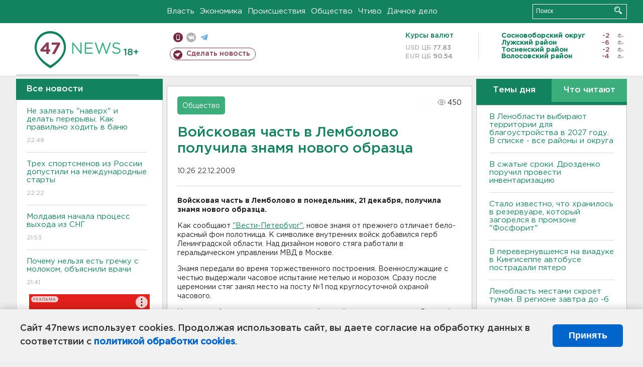

--- FILE ---
content_type: text/html; charset=UTF-8
request_url: https://47news.ru/who/collect/
body_size: 216
content:
{"status":"install","message":"","id":"32056","unique":0,"recordVisitInMemoryCache":true,"updateArticleStats":true,"nviews":450,"nviews_day":0,"nviews_today":0,"recordVisitUnique":true}

--- FILE ---
content_type: image/svg+xml
request_url: https://47news.ru/frontend/images/icons/printer-icon.svg
body_size: 858
content:
<?xml version="1.0" encoding="iso-8859-1"?>
<!-- Generator: Adobe Illustrator 18.1.1, SVG Export Plug-In . SVG Version: 6.00 Build 0)  -->
<svg version="1.1" id="Capa_1" xmlns="http://www.w3.org/2000/svg" xmlns:xlink="http://www.w3.org/1999/xlink" x="0px" y="0px"
	 viewBox="0 0 378.231 378.231" style="enable-background:new 0 0 378.231 378.231;" xml:space="preserve">
<g>
	<path style="fill:#010002;" d="M74.393,8.137v139.73c0,4.487,3.633,8.129,8.129,8.129c4.495,0,8.129-3.642,8.129-8.129V16.265
		h155.248l41.659,39.415v92.194c0,4.487,3.633,8.129,8.129,8.129c4.495,0,8.129-3.642,8.129-8.129V52.177
		c0-2.235-0.919-4.373-2.536-5.909L254.725,2.227C253.221,0.805,251.214,0,249.141,0H82.521C78.026,0.008,74.393,3.65,74.393,8.137z
		"/>
	<path style="fill:#010002;" d="M49.633,180.324c0,4.487,3.633,8.129,8.129,8.129h262.699c4.495,0,8.129-3.642,8.129-8.129
		c0-4.487-3.633-8.129-8.129-8.129H57.762C53.267,172.196,49.633,175.837,49.633,180.324z"/>
	<path style="fill:#010002;" d="M344.343,378.231c16.924,0,30.685-14.583,30.685-32.514V156.735c0-4.487-3.633-8.129-8.129-8.129
		h-46.439c-4.495,0-8.129,3.642-8.129,8.129c0,4.487,3.633,8.129,8.129,8.129h38.31v180.853c0,8.966-6.478,16.257-14.428,16.257
		c-7.958,0-14.428-7.291-14.428-16.257V320.81c0-4.487-3.633-8.129-8.129-8.129H56.437c-4.495,0-8.129,3.642-8.129,8.129v24.906
		c0,8.966-6.478,16.257-14.428,16.257s-14.42-7.291-14.42-16.257V164.864h38.31c4.495,0,8.129-3.642,8.129-8.129
		c0-4.487-3.633-8.129-8.129-8.129H11.331c-4.495,0-8.129,3.642-8.129,8.129v188.981c0,17.932,13.762,32.514,30.677,32.514
		c16.924,0,30.685-14.583,30.685-32.514v-16.777h249.084v16.777C313.649,363.648,327.419,378.231,344.343,378.231z"/>
	<path style="fill:#010002;" d="M233.9,25.759c-4.495,0-8.129,3.642-8.129,8.129v32.514c0,4.487,3.633,8.129,8.129,8.129h36.579
		c4.495,0,8.129-3.642,8.129-8.129c0-4.487-3.633-8.129-8.129-8.129h-28.45V33.888C242.028,29.401,238.395,25.759,233.9,25.759z"/>
	<path style="fill:#010002;" d="M295.685,251.327c4.495,0,8.129-3.642,8.129-8.129v-30.482c0-4.487-3.633-8.129-8.129-8.129H77.425
		c-4.495,0-8.129,3.642-8.129,8.129v30.482c0,4.487,3.633,8.129,8.129,8.129c4.495,0,8.129-3.642,8.129-8.129v-22.354h202.003
		v22.354C287.556,247.686,291.19,251.327,295.685,251.327z"/>
</g>
</svg>
